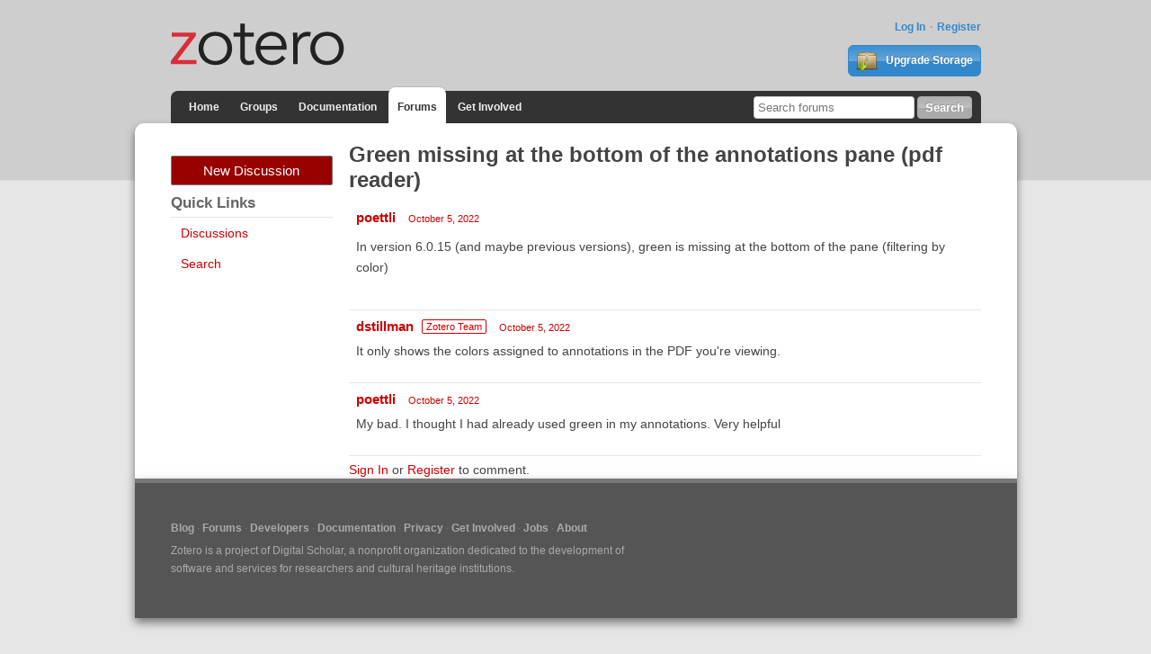

--- FILE ---
content_type: text/html; charset=utf-8
request_url: https://forums.zotero.org/discussion/100167/green-missing-at-the-bottom-of-the-annotations-pane-pdf-reader
body_size: 3778
content:
<!DOCTYPE html>
<html lang="en" class="no-js"> 
    <head>
        <meta charset="utf-8" />
        <meta http-equiv="X-UA-Compatible" content="IE=edge">
        <meta name="viewport" content="width=device-width, initial-scale=1">
        <meta name="description" content="Zotero is a free, easy-to-use tool to help you collect, organize, annotate, cite, and share research."/>
        <script type="text/javascript" charset="utf-8">
            var VanillaZotero = {};
            window.VanillaZotero = VanillaZotero;
            VanillaZotero.config = {
                baseUrl: 'https://www.zotero.org',
                fileSizeLimitMB: 10,
                uploadUrl: 'https://www.zotero.org/settings/addforumimage',
                zoteroSessionCookieName: 'zotero_www_session_v2',
                forumImageDomain: 's3.amazonaws.com/zotero.org',
            };
        </script>
        <title>Green missing at the bottom of the annotations pane (pdf reader) - Zotero Forums</title>
  <link rel="stylesheet" type="text/css" href="/applications/dashboard/design/style.css?v=2.2.1" media="all" />
  <link rel="stylesheet" type="text/css" href="/themes/zotero-default/design/custom.css?v=0.1.19" media="all" />
  <link rel="stylesheet" type="text/css" href="/resources/design/vanillicon.css?v=2.2.1" media="all" />
  <link rel="canonical" href="https://forums.zotero.org/discussion/100167/green-missing-at-the-bottom-of-the-annotations-pane-pdf-reader" />
  <meta property="og:type" content="article" />
  <meta property="og:site_name" content="Zotero Forums" />
  <meta property="og:title" itemprop="name" content="Green missing at the bottom of the annotations pane (pdf reader)" />
  <meta property="og:url" content="https://forums.zotero.org/discussion/100167/green-missing-at-the-bottom-of-the-annotations-pane-pdf-reader" />
  <meta name="description" property="og:description" itemprop="description" content="In version 6.0.15 (and maybe previous versions), green is missing at the bottom of the pane (filtering by color)" />
  <script type="text/javascript">gdn=window.gdn||{};gdn.meta={"ConfirmDeleteCommentHeading":"Delete Comment","ConfirmDeleteCommentText":"Are you sure you want to delete this comment?","DiscussionID":"100167","Category":"General","TagHint":"Start to type...","LastCommentID":418752,"Vanilla_Comments_AutoRefresh":0,"TransportError":"A fatal error occurred while processing the request.<br \/>The server returned the following response: %s","TransientKey":null,"WebRoot":"https:\/\/forums.zotero.org\/","UrlFormat":"\/{Path}","Path":"discussion\/100167\/green-missing-at-the-bottom-of-the-annotations-pane-pdf-reader","Args":"","ResolvedPath":"vanilla\/discussion\/index","ResolvedArgs":"{\"DiscussionID\":\"100167\",\"DiscussionStub\":\"green-missing-at-the-bottom-of-the-annotations-pane-pdf-reader\",\"Page\":\"\"}","SignedIn":0,"ConfirmHeading":"Confirm","ConfirmText":"Are you sure you want to do that?","Okay":"Okay","Cancel":"Cancel","Search":"Search"};</script>
  <script src="/js/library/jquery.js?v=2.2.1" type="text/javascript"></script>
  <script src="/js/library/jquery-ui.js?v=2.2.1" type="text/javascript"></script>
  <script src="/js/library/jquery.livequery.js?v=2.2.1" type="text/javascript"></script>
  <script src="/js/library/jquery.form.js?v=2.2.1" type="text/javascript"></script>
  <script src="/js/library/jquery.popup.js?v=2.2.1" type="text/javascript"></script>
  <script src="/js/library/jquery.gardenhandleajaxform.js?v=2.2.1" type="text/javascript"></script>
  <script src="/js/library/jquery.atwho.js?v=2.2.1" type="text/javascript"></script>
  <script src="/js/global.js?v=2.2.1" type="text/javascript"></script>
  <script src="/js/library/jquery.autosize.min.js?v=2.2.1" type="text/javascript"></script>
  <script src="/applications/vanilla/js/autosave.js?v=2.2.1" type="text/javascript"></script>
  <script src="/applications/vanilla/js/discussion.js?v=2.2.1" type="text/javascript"></script>
  <script src="/plugins/zotero/js/common.js?v=0.2" type="text/javascript"></script>
  <script src="/plugins/zotero/js/image-upload.js?v=0.2" type="text/javascript"></script>
  <script src="/plugins/zotero/js/posthelp.js?v=0.2" type="text/javascript"></script>        <!--{asset name="Head"}-->
        <link rel="shortcut icon" type="image/png" sizes="16x16" href="https://www.zotero.org/static/images/theme/zotero_theme/favicon.ico" />
        <!-- auto discovery links -->
        <link rel="alternate" type="application/rss+xml" title="Zotero Blog" href="http://feeds.feedburner.com/zotero/" />
        
  </head>
  <body id="vanilla_discussion_index" class="Vanilla Discussion Index ">
    <!-- Header -->
    <header role="banner" class="container">
        <div class="center container">
            <h1 id="logohead">
                <a href="https://www.zotero.org/"><img src="https://www.zotero.org/static/images/theme/zotero-logo.1519224037.svg" alt="Zotero"></a>
            </h1>
        
        <div id="login-links">
                            <a href="https://www.zotero.org/user/login?force=1">Log In</a>
                <a href="https://www.zotero.org/user/register">Register</a>
                    </div>
        
                <a href="https://www.zotero.org/storage" class="button" id="purchase-storage-link"><img src="https://www.zotero.org/static/images/theme/archive.png" /> Upgrade Storage</a>
                
        <div id="navbar" class="container">
            <nav id="sitenav">
                <ul>
                <li ><a href="https://www.zotero.org">Home</a></li>
                                <li ><a href="https://www.zotero.org/groups">Groups</a></li>
                                <li ><a href="https://www.zotero.org/support">Documentation</a></li>
                <li class='selected'><a href="https://forums.zotero.org">Forums</a></li>
                <li ><a href="https://www.zotero.org/getinvolved">Get Involved</a></li>
                </ul>
            </nav>
            <form action="https://forums.zotero.org/search/" class="zform zsearch" id="simple-search">
                <div>
                    <input type="text" name="Search" size="20" id="header-search-query" placeholder="Search forums"/>
                    <input class="button" type="submit" value="Search">
                </div>
            </form>
        </div>
    </div>
    </header>
    
    <div id="content">
        <div class="center container">
          <div class="row">

            <aside class="page-sidebar minor-col" style="float:left" role="complementary">
              <div class="BoxButtons BoxNewDiscussion">
                  <a href="/post/discussion" class="Button Primary Action NewDiscussion BigButton">New Discussion</a>
              </div>
              
              <h2>Quick Links</h2>
              <div class="BoxFilter BoxQuickLinksFilter">
                  <ul class="FilterMenu">
                    <li><a href="/discussions">Discussions</a></li>
                    <!--<li><a href="/categories">Categories</a></li>-->
                    <li><a href="/search">Search</a></li>
                                                                              </ul>
              </div>
                                          <!--{asset name="Panel"}-->
            </aside>

            <main class="page-content major-col last-col" style="float:right" role="main">
              <div class="MessageList Discussion"><!-- Page Title -->
<div id="Item_0" class="PageTitle"><div class="Options"></div><h1>Green missing at the bottom of the annotations pane (pdf reader)</h1></div>

<div id="Discussion_100167" class="Item ItemDiscussion">
    <div class="Discussion">
        <div class="Item-Header DiscussionHeader">
            <div class="AuthorWrap">
            <span class="Author">
               <a href="/profile/2119014/poettli" class="Username">poettli</a>            </span>
            <span class="AuthorInfo">
                           </span>
            </div>
            <div class="Meta DiscussionMeta">
            <span class="MItem DateCreated">
               <a href="https://forums.zotero.org/discussion/100167/green-missing-at-the-bottom-of-the-annotations-pane-pdf-reader" class="Permalink" rel="nofollow"><time title="2022-10-05 0:52:27" datetime="2022-10-05T00:52:27+00:00">October 5, 2022</time></a>            </span>
                                            </div>
        </div>
                <div class="Item-BodyWrap">
            <div class="Item-Body">
                <div class="Message">
                    In version 6.0.15 (and maybe previous versions), green is missing at the bottom of the pane (filtering by color)                </div>
                <div class="Reactions"></div>            </div>
        </div>
    </div>
</div>
</div><div class="CommentsWrap"><span class="BeforeCommentHeading"></span><div class="DataBox DataBox-Comments">    <ul class="MessageList DataList Comments">
                <li class="Item Alt ItemComment" id="Comment_418749">
            <div class="Comment">
                                <div class="Options">
                                    </div>
                                <div class="Item-Header CommentHeader">
                    <div class="AuthorWrap">
                        <span class="Author">
                            <a href="/profile/6/dstillman" class="Username">dstillman</a>                        </span>
                        <span class="AuthorInfo">
                            <span class='Tag RoleTag'>Zotero Team</span>                        </span>
                    </div>
                    <div class="Meta CommentMeta CommentInfo">
                        <span class="MItem DateCreated">
                        <a href="/discussion/comment/418749/#Comment_418749" class="Permalink" name="Item_1" rel="nofollow"><time title="2022-10-05 1:11:40" datetime="2022-10-05T01:11:40+00:00">October 5, 2022</time></a>                        </span>
                                                                    </div>
                </div>
                <div class="Item-BodyWrap">
                    <div class="Item-Body">
                        <div class="Message">
                            It only shows the colors assigned to annotations in the PDF you're viewing.                        </div>
                        <div class="Reactions"></div>                    </div>
                </div>
            </div>
        </li>
                <li class="Item ItemComment" id="Comment_418752">
            <div class="Comment">
                                <div class="Options">
                                    </div>
                                <div class="Item-Header CommentHeader">
                    <div class="AuthorWrap">
                        <span class="Author">
                            <a href="/profile/2119014/poettli" class="Username">poettli</a>                        </span>
                        <span class="AuthorInfo">
                                                    </span>
                    </div>
                    <div class="Meta CommentMeta CommentInfo">
                        <span class="MItem DateCreated">
                        <a href="/discussion/comment/418752/#Comment_418752" class="Permalink" name="Item_2" rel="nofollow"><time title="2022-10-05 1:15:13" datetime="2022-10-05T01:15:13+00:00">October 5, 2022</time></a>                        </span>
                                                                    </div>
                </div>
                <div class="Item-BodyWrap">
                    <div class="Item-Body">
                        <div class="Message">
                            My bad. I thought I had already used green in my annotations. Very helpful                        </div>
                        <div class="Reactions"></div>                    </div>
                </div>
            </div>
        </li>
            </ul>
</div><div class="P PagerWrap"></div></div>                <div class="Foot Closed">
                    <div class="Note Closed SignInOrRegister"><a href="https://www.zotero.org/user/login?force=1&amp;referer=discussion%2F100167%2Fgreen-missing-at-the-bottom-of-the-annotations-pane-pdf-reader%3F">Sign In</a> or <a href="https://www.zotero.org/user/register">Register</a> to comment.                    </div>
                                    </div>
            	<template id='forum-images-template'>
		<style>
			div.image-drop-zone.hidden {
				display:none;
			}
			div.image-drop-zone .fileElem {
				display:none;
			}
		</style>
		<div>
			<div class="image-drop-zone hidden">
				<form class="image-upload-form">
					<p>Upload image file with the file dialog or by dragging and dropping images onto the dashed region</p>
					<input type="file" class="fileElem" multiple accept="image/*" >
					<button class="Button file-picker-button" for="fileElem">Select a file</button>
				</form>
			</div>
		</div>
	</template>
	
	<template id="forum-disclosure-template">
		<style>
			/*
			img.forum-upload-image {
				margin: 1rem;
			}
			details {
				border: 1px solid #ddd;
				padding:0.5rem;
			}
			summary {
				cursor: pointer;
				border-bottom: 1px solid #ddd;
				padding-bottom: 4px;
			}
			*/

		</style>
		<div class='forum-image-disclosure'>
			<img class="forum-upload-image" src="" />
		</div>
	</template>
	<template id='dialog-content'>
		<style>
			div.dialog-top {
				text-align:right
			}
			span.close-dialog-button {
				text-decoration: underline;
				color: #c00;
				cursor: pointer;
			}
			div.dialog-content {

			}
			div.dialog-body {
				max-width: 600px;
				margin: 1rem;
			}
			div.dialog-buttons {
				text-align:center;
			}
		</style>
		<div class='dialog-content'>
			<div class='dialog-top'>
				<span class='close-dialog-button'>Close</span>
			</div>
			<div class='dialog-body'>

			</div>
			<div class='dialog-buttons'>
				<button class='dialog-ok Button'>Ok</button>
			</div>
		</div>
	</template>
              <!--{asset name="Content"}-->
            </main>

          </div>
        </div>
    </div>
    
    <footer>
        <div class="center container">
            <nav role="secondary">                 
                <ul>
                    <!-- <li><a href="#">Give Us Feedback</a></li> -->
                    <li><a href="https://www.zotero.org/blog/">Blog</a></li>
                    <li><a href="https://forums.zotero.org/categories/">Forums</a></li>
                    <li><a href="https://www.zotero.org/support/dev/start">Developers</a></li>
                    <li><a href="https://www.zotero.org/support/">Documentation</a></li>
                    <li><a href="https://www.zotero.org/support/privacy">Privacy</a></li>
                    <li><a href="https://www.zotero.org/getinvolved/">Get Involved</a></li>
                    <li><a href="https://www.zotero.org/jobs">Jobs</a></li>
                    <li><a href="https://www.zotero.org/about/">About</a></li>
                </ul>
            </nav>
            <p class="about">Zotero is a project of <a href="http://digitalscholar.org/">Digital Scholar</a>, a nonprofit organization dedicated to the development of software and services for researchers and cultural heritage institutions.</p>
                    </div>
    </footer>
        <!--{event name="AfterBody"}-->
  </body>
</html>
